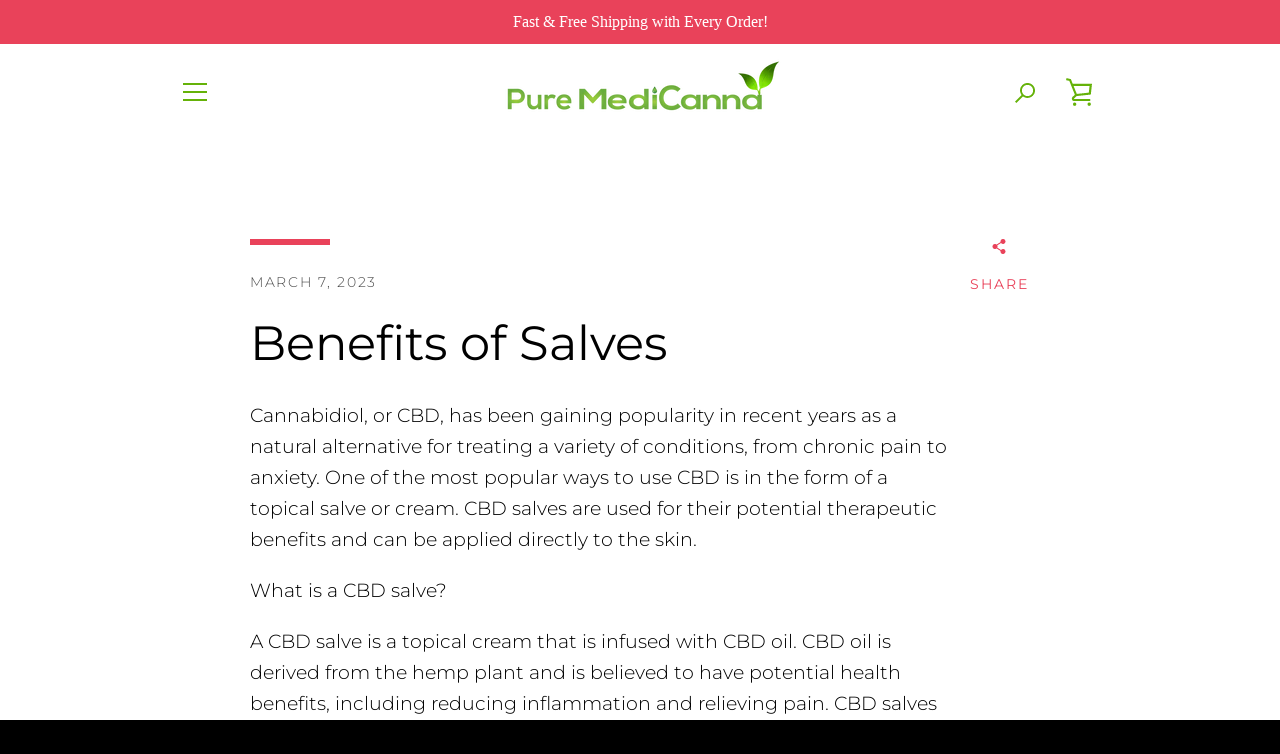

--- FILE ---
content_type: application/javascript
request_url: https://cdn.autoketing.org/sdk-cdn/upsell-master-v2/dist/upsell-master-embed-v2.js?shop=pure-medicanna-cbd.myshopify.com
body_size: 84
content:
(()=>{"use strict";const e=JSON.parse('{"yg":{"NJ":"main.B5umhWu-.js"}}'),t="sdk.autoketingUpsell",n=document.getElementById(t);if(null===n||!n){const n=document.createElement("script");n.id=t,n.type="module";const{src:d}=document.currentScript,i=new URL(d).search,c="upsell-master-embed-v2.js",o=e.yg.NJ;n.src=d.replace(c,o).replace(i,""),/Android|webOS|iPhone|iPad|iPod|BlackBerry|IEMobile|Opera Mini|Windows Phone|Phone/i.test(navigator.userAgent)?setTimeout(function(){document.head.appendChild(n)},1500):document.head.appendChild(n)}})();

--- FILE ---
content_type: application/x-javascript
request_url: https://app.sealsubscriptions.com/shopify/public/status/shop/pure-medicanna-cbd.myshopify.com.js?1769056002
body_size: -262
content:
var sealsubscriptions_settings_updated='1701296010c';

--- FILE ---
content_type: text/javascript
request_url: https://puremedicanna.com/cdn/shop/t/4/assets/custom.js?v=101612360477050417211562978000
body_size: -705
content:
//# sourceMappingURL=/cdn/shop/t/4/assets/custom.js.map?v=101612360477050417211562978000
